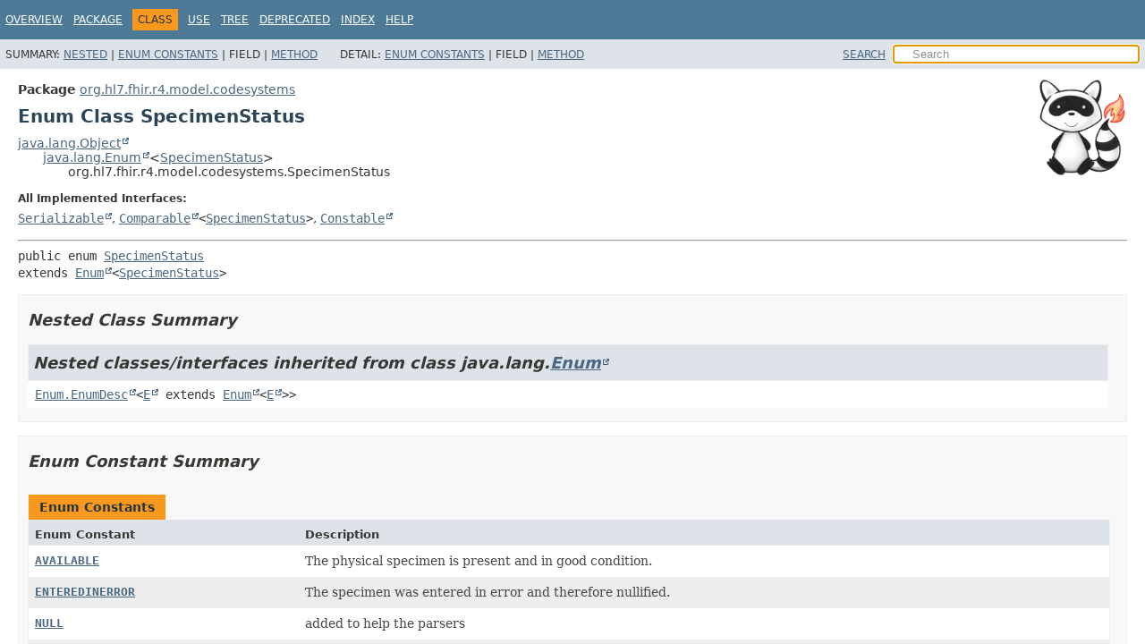

--- FILE ---
content_type: text/html
request_url: https://hapifhir.io/hapi-fhir/apidocs/hapi-fhir-structures-r4/org/hl7/fhir/r4/model/codesystems/SpecimenStatus.html
body_size: 3855
content:
<!DOCTYPE HTML>
<html lang>
<head><link rel="stylesheet" type="text/css" href="/hapi-fhir/css/javadoc.css">
<!-- Generated by javadoc (21) on Wed Jan 21 03:38:26 UTC 2026 -->
<title>SpecimenStatus (HAPI FHIR Structures - FHIR R4 8.7.11-SNAPSHOT API)</title>
<meta name="viewport" content="width=device-width, initial-scale=1">
<meta http-equiv="Content-Type" content="text/html; charset=UTF-8">
<meta name="dc.created" content="2026-01-21">
<meta name="description" content="declaration: package: org.hl7.fhir.r4.model.codesystems, enum: SpecimenStatus">
<meta name="generator" content="javadoc/ClassWriterImpl">
<link rel="stylesheet" type="text/css" href="../../../../../../stylesheet.css" title="Style">
<link rel="stylesheet" type="text/css" href="../../../../../../script-dir/jquery-ui.min.css" title="Style">
<script type="text/javascript" src="../../../../../../script.js"></script>
<script type="text/javascript" src="../../../../../../script-dir/jquery-3.6.1.min.js"></script>
<script type="text/javascript" src="../../../../../../script-dir/jquery-ui.min.js"></script>
</head>
<body class="class-declaration-page">
<script type="text/javascript">var pathtoroot = "../../../../../../";
loadScripts(document, 'script');</script>
<noscript>
<div>JavaScript is disabled on your browser.</div>
</noscript>
<div class="flex-box">
<header role="banner" class="flex-header">
<nav role="navigation">
<!-- ========= START OF TOP NAVBAR ======= -->
<div class="top-nav" id="navbar-top"><button id="navbar-toggle-button" aria-controls="navbar-top" aria-expanded="false" aria-label="Toggle navigation links"><span class="nav-bar-toggle-icon">&nbsp;</span><span class="nav-bar-toggle-icon">&nbsp;</span><span class="nav-bar-toggle-icon">&nbsp;</span></button>
<div class="skip-nav"><a href="#skip-navbar-top" title="Skip navigation links">Skip navigation links</a></div>
<ul id="navbar-top-firstrow" class="nav-list" title="Navigation">
<li><a href="../../../../../../index.html">Overview</a></li>
<li><a href="package-summary.html">Package</a></li>
<li class="nav-bar-cell1-rev">Class</li>
<li><a href="class-use/SpecimenStatus.html">Use</a></li>
<li><a href="package-tree.html">Tree</a></li>
<li><a href="../../../../../../deprecated-list.html">Deprecated</a></li>
<li><a href="../../../../../../index-all.html">Index</a></li>
<li><a href="../../../../../../help-doc.html#class">Help</a></li>
</ul>
<ul class="sub-nav-list-small">
<li>
<p>Summary:</p>
<ul>
<li><a href="#nested-class-summary">Nested</a></li>
<li><a href="#enum-constant-summary">Enum Constants</a></li>
<li>Field</li>
<li><a href="#method-summary">Method</a></li>
</ul>
</li>
<li>
<p>Detail:</p>
<ul>
<li><a href="#enum-constant-detail">Enum Constants</a></li>
<li>Field</li>
<li><a href="#method-detail">Method</a></li>
</ul>
</li>
</ul>
</div>
<div class="sub-nav">
<div id="navbar-sub-list">
<ul class="sub-nav-list">
<li>Summary:&nbsp;</li>
<li><a href="#nested-class-summary">Nested</a>&nbsp;|&nbsp;</li>
<li><a href="#enum-constant-summary">Enum Constants</a>&nbsp;|&nbsp;</li>
<li>Field&nbsp;|&nbsp;</li>
<li><a href="#method-summary">Method</a></li>
</ul>
<ul class="sub-nav-list">
<li>Detail:&nbsp;</li>
<li><a href="#enum-constant-detail">Enum Constants</a>&nbsp;|&nbsp;</li>
<li>Field&nbsp;|&nbsp;</li>
<li><a href="#method-detail">Method</a></li>
</ul>
</div>
<div class="nav-list-search"><a href="../../../../../../search.html">SEARCH</a>
<input type="text" id="search-input" disabled placeholder="Search">
<input type="reset" id="reset-button" disabled value="reset">
</div>
</div>
<!-- ========= END OF TOP NAVBAR ========= -->
<span class="skip-nav" id="skip-navbar-top"></span></nav>
</header>
<div class="flex-content">
<main role="main"><div class="headerRaccoon"><img src="/hapi-fhir/images/logos/raccoon-forwards.png"/></div>
<!-- ======== START OF CLASS DATA ======== -->
<div class="header">
<div class="sub-title"><span class="package-label-in-type">Package</span>&nbsp;<a href="package-summary.html">org.hl7.fhir.r4.model.codesystems</a></div>
<h1 title="Enum Class SpecimenStatus" class="title">Enum Class SpecimenStatus</h1>
</div>
<div class="inheritance" title="Inheritance Tree"><a href="https://docs.oracle.com/en/java/javase/17/docs/api/java.base/java/lang/Object.html" title="class or interface in java.lang" class="external-link">java.lang.Object</a>
<div class="inheritance"><a href="https://docs.oracle.com/en/java/javase/17/docs/api/java.base/java/lang/Enum.html" title="class or interface in java.lang" class="external-link">java.lang.Enum</a>&lt;<a href="SpecimenStatus.html" title="enum class in org.hl7.fhir.r4.model.codesystems">SpecimenStatus</a>&gt;
<div class="inheritance">org.hl7.fhir.r4.model.codesystems.SpecimenStatus</div>
</div>
</div>
<section class="class-description" id="class-description">
<dl class="notes">
<dt>All Implemented Interfaces:</dt>
<dd><code><a href="https://docs.oracle.com/en/java/javase/17/docs/api/java.base/java/io/Serializable.html" title="class or interface in java.io" class="external-link">Serializable</a></code>, <code><a href="https://docs.oracle.com/en/java/javase/17/docs/api/java.base/java/lang/Comparable.html" title="class or interface in java.lang" class="external-link">Comparable</a>&lt;<a href="SpecimenStatus.html" title="enum class in org.hl7.fhir.r4.model.codesystems">SpecimenStatus</a>&gt;</code>, <code><a href="https://docs.oracle.com/en/java/javase/17/docs/api/java.base/java/lang/constant/Constable.html" title="class or interface in java.lang.constant" class="external-link">Constable</a></code></dd>
</dl>
<hr>
<div class="type-signature"><span class="modifiers">public enum </span><span class="element-name"><a href="../../../../../../src-html/org/hl7/fhir/r4/model/codesystems/SpecimenStatus.html#line-36">SpecimenStatus</a></span>
<span class="extends-implements">extends <a href="https://docs.oracle.com/en/java/javase/17/docs/api/java.base/java/lang/Enum.html" title="class or interface in java.lang" class="external-link">Enum</a>&lt;<a href="SpecimenStatus.html" title="enum class in org.hl7.fhir.r4.model.codesystems">SpecimenStatus</a>&gt;</span></div>
</section>
<section class="summary">
<ul class="summary-list">
<!-- ======== NESTED CLASS SUMMARY ======== -->
<li>
<section class="nested-class-summary" id="nested-class-summary">
<h2>Nested Class Summary</h2>
<div class="inherited-list">
<h2 id="nested-classes-inherited-from-class-java.lang.Enum">Nested classes/interfaces inherited from class&nbsp;java.lang.<a href="https://docs.oracle.com/en/java/javase/17/docs/api/java.base/java/lang/Enum.html" title="class or interface in java.lang" class="external-link">Enum</a></h2>
<code><a href="https://docs.oracle.com/en/java/javase/17/docs/api/java.base/java/lang/Enum.EnumDesc.html" title="class or interface in java.lang" class="external-link">Enum.EnumDesc</a>&lt;<a href="https://docs.oracle.com/en/java/javase/17/docs/api/java.base/java/lang/Enum.EnumDesc.html" title="class or interface in java.lang" class="external-link">E</a> extends <a href="https://docs.oracle.com/en/java/javase/17/docs/api/java.base/java/lang/Enum.html" title="class or interface in java.lang" class="external-link">Enum</a>&lt;<a href="https://docs.oracle.com/en/java/javase/17/docs/api/java.base/java/lang/Enum.EnumDesc.html" title="class or interface in java.lang" class="external-link">E</a>&gt;&gt;</code></div>
</section>
</li>
<!-- =========== ENUM CONSTANT SUMMARY =========== -->
<li>
<section class="constants-summary" id="enum-constant-summary">
<h2>Enum Constant Summary</h2>
<div class="caption"><span>Enum Constants</span></div>
<div class="summary-table two-column-summary">
<div class="table-header col-first">Enum Constant</div>
<div class="table-header col-last">Description</div>
<div class="col-first even-row-color"><code><a href="#AVAILABLE" class="member-name-link">AVAILABLE</a></code></div>
<div class="col-last even-row-color">
<div class="block">The physical specimen is present and in good condition.</div>
</div>
<div class="col-first odd-row-color"><code><a href="#ENTEREDINERROR" class="member-name-link">ENTEREDINERROR</a></code></div>
<div class="col-last odd-row-color">
<div class="block">The specimen was entered in error and therefore nullified.</div>
</div>
<div class="col-first even-row-color"><code><a href="#NULL" class="member-name-link">NULL</a></code></div>
<div class="col-last even-row-color">
<div class="block">added to help the parsers</div>
</div>
<div class="col-first odd-row-color"><code><a href="#UNAVAILABLE" class="member-name-link">UNAVAILABLE</a></code></div>
<div class="col-last odd-row-color">
<div class="block">There is no physical specimen because it is either lost, destroyed or
 consumed.</div>
</div>
<div class="col-first even-row-color"><code><a href="#UNSATISFACTORY" class="member-name-link">UNSATISFACTORY</a></code></div>
<div class="col-last even-row-color">
<div class="block">The specimen cannot be used because of a quality issue such as a broken
 container, contamination, or too old.</div>
</div>
</div>
</section>
</li>
<!-- ========== METHOD SUMMARY =========== -->
<li>
<section class="method-summary" id="method-summary">
<h2>Method Summary</h2>
<div id="method-summary-table">
<div class="table-tabs" role="tablist" aria-orientation="horizontal"><button id="method-summary-table-tab0" role="tab" aria-selected="true" aria-controls="method-summary-table.tabpanel" tabindex="0" onkeydown="switchTab(event)" onclick="show('method-summary-table', 'method-summary-table', 3)" class="active-table-tab">All Methods</button><button id="method-summary-table-tab1" role="tab" aria-selected="false" aria-controls="method-summary-table.tabpanel" tabindex="-1" onkeydown="switchTab(event)" onclick="show('method-summary-table', 'method-summary-table-tab1', 3)" class="table-tab">Static Methods</button><button id="method-summary-table-tab2" role="tab" aria-selected="false" aria-controls="method-summary-table.tabpanel" tabindex="-1" onkeydown="switchTab(event)" onclick="show('method-summary-table', 'method-summary-table-tab2', 3)" class="table-tab">Instance Methods</button><button id="method-summary-table-tab4" role="tab" aria-selected="false" aria-controls="method-summary-table.tabpanel" tabindex="-1" onkeydown="switchTab(event)" onclick="show('method-summary-table', 'method-summary-table-tab4', 3)" class="table-tab">Concrete Methods</button></div>
<div id="method-summary-table.tabpanel" role="tabpanel">
<div class="summary-table three-column-summary" aria-labelledby="method-summary-table-tab0">
<div class="table-header col-first">Modifier and Type</div>
<div class="table-header col-second">Method</div>
<div class="table-header col-last">Description</div>
<div class="col-first even-row-color method-summary-table method-summary-table-tab1 method-summary-table-tab4"><code>static <a href="SpecimenStatus.html" title="enum class in org.hl7.fhir.r4.model.codesystems">SpecimenStatus</a></code></div>
<div class="col-second even-row-color method-summary-table method-summary-table-tab1 method-summary-table-tab4"><code><a href="#fromCode(java.lang.String)" class="member-name-link">fromCode</a><wbr>(<a href="https://docs.oracle.com/en/java/javase/17/docs/api/java.base/java/lang/String.html" title="class or interface in java.lang" class="external-link">String</a>&nbsp;codeString)</code></div>
<div class="col-last even-row-color method-summary-table method-summary-table-tab1 method-summary-table-tab4">&nbsp;</div>
<div class="col-first odd-row-color method-summary-table method-summary-table-tab2 method-summary-table-tab4"><code><a href="https://docs.oracle.com/en/java/javase/17/docs/api/java.base/java/lang/String.html" title="class or interface in java.lang" class="external-link">String</a></code></div>
<div class="col-second odd-row-color method-summary-table method-summary-table-tab2 method-summary-table-tab4"><code><a href="#getDefinition()" class="member-name-link">getDefinition</a>()</code></div>
<div class="col-last odd-row-color method-summary-table method-summary-table-tab2 method-summary-table-tab4">&nbsp;</div>
<div class="col-first even-row-color method-summary-table method-summary-table-tab2 method-summary-table-tab4"><code><a href="https://docs.oracle.com/en/java/javase/17/docs/api/java.base/java/lang/String.html" title="class or interface in java.lang" class="external-link">String</a></code></div>
<div class="col-second even-row-color method-summary-table method-summary-table-tab2 method-summary-table-tab4"><code><a href="#getDisplay()" class="member-name-link">getDisplay</a>()</code></div>
<div class="col-last even-row-color method-summary-table method-summary-table-tab2 method-summary-table-tab4">&nbsp;</div>
<div class="col-first odd-row-color method-summary-table method-summary-table-tab2 method-summary-table-tab4"><code><a href="https://docs.oracle.com/en/java/javase/17/docs/api/java.base/java/lang/String.html" title="class or interface in java.lang" class="external-link">String</a></code></div>
<div class="col-second odd-row-color method-summary-table method-summary-table-tab2 method-summary-table-tab4"><code><a href="#getSystem()" class="member-name-link">getSystem</a>()</code></div>
<div class="col-last odd-row-color method-summary-table method-summary-table-tab2 method-summary-table-tab4">&nbsp;</div>
<div class="col-first even-row-color method-summary-table method-summary-table-tab2 method-summary-table-tab4"><code><a href="https://docs.oracle.com/en/java/javase/17/docs/api/java.base/java/lang/String.html" title="class or interface in java.lang" class="external-link">String</a></code></div>
<div class="col-second even-row-color method-summary-table method-summary-table-tab2 method-summary-table-tab4"><code><a href="#toCode()" class="member-name-link">toCode</a>()</code></div>
<div class="col-last even-row-color method-summary-table method-summary-table-tab2 method-summary-table-tab4">&nbsp;</div>
<div class="col-first odd-row-color method-summary-table method-summary-table-tab1 method-summary-table-tab4"><code>static <a href="SpecimenStatus.html" title="enum class in org.hl7.fhir.r4.model.codesystems">SpecimenStatus</a></code></div>
<div class="col-second odd-row-color method-summary-table method-summary-table-tab1 method-summary-table-tab4"><code><a href="#valueOf(java.lang.String)" class="member-name-link">valueOf</a><wbr>(<a href="https://docs.oracle.com/en/java/javase/17/docs/api/java.base/java/lang/String.html" title="class or interface in java.lang" class="external-link">String</a>&nbsp;name)</code></div>
<div class="col-last odd-row-color method-summary-table method-summary-table-tab1 method-summary-table-tab4">
<div class="block">Returns the enum constant of this class with the specified name.</div>
</div>
<div class="col-first even-row-color method-summary-table method-summary-table-tab1 method-summary-table-tab4"><code>static <a href="SpecimenStatus.html" title="enum class in org.hl7.fhir.r4.model.codesystems">SpecimenStatus</a>[]</code></div>
<div class="col-second even-row-color method-summary-table method-summary-table-tab1 method-summary-table-tab4"><code><a href="#values()" class="member-name-link">values</a>()</code></div>
<div class="col-last even-row-color method-summary-table method-summary-table-tab1 method-summary-table-tab4">
<div class="block">Returns an array containing the constants of this enum class, in
the order they are declared.</div>
</div>
</div>
</div>
</div>
<div class="inherited-list">
<h3 id="methods-inherited-from-class-java.lang.Enum">Methods inherited from class&nbsp;java.lang.<a href="https://docs.oracle.com/en/java/javase/17/docs/api/java.base/java/lang/Enum.html" title="class or interface in java.lang" class="external-link">Enum</a></h3>
<code><a href="https://docs.oracle.com/en/java/javase/17/docs/api/java.base/java/lang/Enum.html#clone()" title="class or interface in java.lang" class="external-link">clone</a>, <a href="https://docs.oracle.com/en/java/javase/17/docs/api/java.base/java/lang/Enum.html#compareTo(E)" title="class or interface in java.lang" class="external-link">compareTo</a>, <a href="https://docs.oracle.com/en/java/javase/17/docs/api/java.base/java/lang/Enum.html#describeConstable()" title="class or interface in java.lang" class="external-link">describeConstable</a>, <a href="https://docs.oracle.com/en/java/javase/17/docs/api/java.base/java/lang/Enum.html#equals(java.lang.Object)" title="class or interface in java.lang" class="external-link">equals</a>, <a href="https://docs.oracle.com/en/java/javase/17/docs/api/java.base/java/lang/Enum.html#finalize()" title="class or interface in java.lang" class="external-link">finalize</a>, <a href="https://docs.oracle.com/en/java/javase/17/docs/api/java.base/java/lang/Enum.html#getDeclaringClass()" title="class or interface in java.lang" class="external-link">getDeclaringClass</a>, <a href="https://docs.oracle.com/en/java/javase/17/docs/api/java.base/java/lang/Enum.html#hashCode()" title="class or interface in java.lang" class="external-link">hashCode</a>, <a href="https://docs.oracle.com/en/java/javase/17/docs/api/java.base/java/lang/Enum.html#name()" title="class or interface in java.lang" class="external-link">name</a>, <a href="https://docs.oracle.com/en/java/javase/17/docs/api/java.base/java/lang/Enum.html#ordinal()" title="class or interface in java.lang" class="external-link">ordinal</a>, <a href="https://docs.oracle.com/en/java/javase/17/docs/api/java.base/java/lang/Enum.html#toString()" title="class or interface in java.lang" class="external-link">toString</a>, <a href="https://docs.oracle.com/en/java/javase/17/docs/api/java.base/java/lang/Enum.html#valueOf(java.lang.Class,java.lang.String)" title="class or interface in java.lang" class="external-link">valueOf</a></code></div>
<div class="inherited-list">
<h3 id="methods-inherited-from-class-java.lang.Object">Methods inherited from class&nbsp;java.lang.<a href="https://docs.oracle.com/en/java/javase/17/docs/api/java.base/java/lang/Object.html" title="class or interface in java.lang" class="external-link">Object</a></h3>
<code><a href="https://docs.oracle.com/en/java/javase/17/docs/api/java.base/java/lang/Object.html#getClass()" title="class or interface in java.lang" class="external-link">getClass</a>, <a href="https://docs.oracle.com/en/java/javase/17/docs/api/java.base/java/lang/Object.html#notify()" title="class or interface in java.lang" class="external-link">notify</a>, <a href="https://docs.oracle.com/en/java/javase/17/docs/api/java.base/java/lang/Object.html#notifyAll()" title="class or interface in java.lang" class="external-link">notifyAll</a>, <a href="https://docs.oracle.com/en/java/javase/17/docs/api/java.base/java/lang/Object.html#wait()" title="class or interface in java.lang" class="external-link">wait</a>, <a href="https://docs.oracle.com/en/java/javase/17/docs/api/java.base/java/lang/Object.html#wait(long)" title="class or interface in java.lang" class="external-link">wait</a>, <a href="https://docs.oracle.com/en/java/javase/17/docs/api/java.base/java/lang/Object.html#wait(long,int)" title="class or interface in java.lang" class="external-link">wait</a></code></div>
</section>
</li>
</ul>
</section>
<section class="details">
<ul class="details-list">
<!-- ============ ENUM CONSTANT DETAIL =========== -->
<li>
<section class="constant-details" id="enum-constant-detail">
<h2>Enum Constant Details</h2>
<ul class="member-list">
<li>
<section class="detail" id="AVAILABLE">
<h3>AVAILABLE</h3>
<div class="member-signature"><span class="modifiers">public static final</span>&nbsp;<span class="return-type"><a href="SpecimenStatus.html" title="enum class in org.hl7.fhir.r4.model.codesystems">SpecimenStatus</a></span>&nbsp;<span class="element-name"><a href="../../../../../../src-html/org/hl7/fhir/r4/model/codesystems/SpecimenStatus.html#line-41">AVAILABLE</a></span></div>
<div class="block">The physical specimen is present and in good condition.</div>
</section>
</li>
<li>
<section class="detail" id="UNAVAILABLE">
<h3>UNAVAILABLE</h3>
<div class="member-signature"><span class="modifiers">public static final</span>&nbsp;<span class="return-type"><a href="SpecimenStatus.html" title="enum class in org.hl7.fhir.r4.model.codesystems">SpecimenStatus</a></span>&nbsp;<span class="element-name"><a href="../../../../../../src-html/org/hl7/fhir/r4/model/codesystems/SpecimenStatus.html#line-46">UNAVAILABLE</a></span></div>
<div class="block">There is no physical specimen because it is either lost, destroyed or
 consumed.</div>
</section>
</li>
<li>
<section class="detail" id="UNSATISFACTORY">
<h3>UNSATISFACTORY</h3>
<div class="member-signature"><span class="modifiers">public static final</span>&nbsp;<span class="return-type"><a href="SpecimenStatus.html" title="enum class in org.hl7.fhir.r4.model.codesystems">SpecimenStatus</a></span>&nbsp;<span class="element-name"><a href="../../../../../../src-html/org/hl7/fhir/r4/model/codesystems/SpecimenStatus.html#line-51">UNSATISFACTORY</a></span></div>
<div class="block">The specimen cannot be used because of a quality issue such as a broken
 container, contamination, or too old.</div>
</section>
</li>
<li>
<section class="detail" id="ENTEREDINERROR">
<h3>ENTEREDINERROR</h3>
<div class="member-signature"><span class="modifiers">public static final</span>&nbsp;<span class="return-type"><a href="SpecimenStatus.html" title="enum class in org.hl7.fhir.r4.model.codesystems">SpecimenStatus</a></span>&nbsp;<span class="element-name"><a href="../../../../../../src-html/org/hl7/fhir/r4/model/codesystems/SpecimenStatus.html#line-55">ENTEREDINERROR</a></span></div>
<div class="block">The specimen was entered in error and therefore nullified.</div>
</section>
</li>
<li>
<section class="detail" id="NULL">
<h3>NULL</h3>
<div class="member-signature"><span class="modifiers">public static final</span>&nbsp;<span class="return-type"><a href="SpecimenStatus.html" title="enum class in org.hl7.fhir.r4.model.codesystems">SpecimenStatus</a></span>&nbsp;<span class="element-name"><a href="../../../../../../src-html/org/hl7/fhir/r4/model/codesystems/SpecimenStatus.html#line-59">NULL</a></span></div>
<div class="block">added to help the parsers</div>
</section>
</li>
</ul>
</section>
</li>
<!-- ============ METHOD DETAIL ========== -->
<li>
<section class="method-details" id="method-detail">
<h2>Method Details</h2>
<ul class="member-list">
<li>
<section class="detail" id="values()">
<h3>values</h3>
<div class="member-signature"><span class="modifiers">public static</span>&nbsp;<span class="return-type"><a href="SpecimenStatus.html" title="enum class in org.hl7.fhir.r4.model.codesystems">SpecimenStatus</a>[]</span>&nbsp;<span class="element-name"><a href="../../../../../../src-html/org/hl7/fhir/r4/model/codesystems/SpecimenStatus.html#line-36">values</a></span>()</div>
<div class="block">Returns an array containing the constants of this enum class, in
the order they are declared.</div>
<dl class="notes">
<dt>Returns:</dt>
<dd>an array containing the constants of this enum class, in the order they are declared</dd>
</dl>
</section>
</li>
<li>
<section class="detail" id="valueOf(java.lang.String)">
<h3>valueOf</h3>
<div class="member-signature"><span class="modifiers">public static</span>&nbsp;<span class="return-type"><a href="SpecimenStatus.html" title="enum class in org.hl7.fhir.r4.model.codesystems">SpecimenStatus</a></span>&nbsp;<span class="element-name"><a href="../../../../../../src-html/org/hl7/fhir/r4/model/codesystems/SpecimenStatus.html#line-36">valueOf</a></span><wbr><span class="parameters">(<a href="https://docs.oracle.com/en/java/javase/17/docs/api/java.base/java/lang/String.html" title="class or interface in java.lang" class="external-link">String</a>&nbsp;name)</span></div>
<div class="block">Returns the enum constant of this class with the specified name.
The string must match <i>exactly</i> an identifier used to declare an
enum constant in this class.  (Extraneous whitespace characters are 
not permitted.)</div>
<dl class="notes">
<dt>Parameters:</dt>
<dd><code>name</code> - the name of the enum constant to be returned.</dd>
<dt>Returns:</dt>
<dd>the enum constant with the specified name</dd>
<dt>Throws:</dt>
<dd><code><a href="https://docs.oracle.com/en/java/javase/17/docs/api/java.base/java/lang/IllegalArgumentException.html" title="class or interface in java.lang" class="external-link">IllegalArgumentException</a></code> - if this enum class has no constant with the specified name</dd>
<dd><code><a href="https://docs.oracle.com/en/java/javase/17/docs/api/java.base/java/lang/NullPointerException.html" title="class or interface in java.lang" class="external-link">NullPointerException</a></code> - if the argument is null</dd>
</dl>
</section>
</li>
<li>
<section class="detail" id="fromCode(java.lang.String)">
<h3>fromCode</h3>
<div class="member-signature"><span class="modifiers">public static</span>&nbsp;<span class="return-type"><a href="SpecimenStatus.html" title="enum class in org.hl7.fhir.r4.model.codesystems">SpecimenStatus</a></span>&nbsp;<span class="element-name"><a href="../../../../../../src-html/org/hl7/fhir/r4/model/codesystems/SpecimenStatus.html#line-61">fromCode</a></span><wbr><span class="parameters">(<a href="https://docs.oracle.com/en/java/javase/17/docs/api/java.base/java/lang/String.html" title="class or interface in java.lang" class="external-link">String</a>&nbsp;codeString)</span>
                               throws <span class="exceptions">org.hl7.fhir.exceptions.FHIRException</span></div>
<dl class="notes">
<dt>Throws:</dt>
<dd><code>org.hl7.fhir.exceptions.FHIRException</code></dd>
</dl>
</section>
</li>
<li>
<section class="detail" id="toCode()">
<h3>toCode</h3>
<div class="member-signature"><span class="modifiers">public</span>&nbsp;<span class="return-type"><a href="https://docs.oracle.com/en/java/javase/17/docs/api/java.base/java/lang/String.html" title="class or interface in java.lang" class="external-link">String</a></span>&nbsp;<span class="element-name"><a href="../../../../../../src-html/org/hl7/fhir/r4/model/codesystems/SpecimenStatus.html#line-75">toCode</a></span>()</div>
</section>
</li>
<li>
<section class="detail" id="getSystem()">
<h3>getSystem</h3>
<div class="member-signature"><span class="modifiers">public</span>&nbsp;<span class="return-type"><a href="https://docs.oracle.com/en/java/javase/17/docs/api/java.base/java/lang/String.html" title="class or interface in java.lang" class="external-link">String</a></span>&nbsp;<span class="element-name"><a href="../../../../../../src-html/org/hl7/fhir/r4/model/codesystems/SpecimenStatus.html#line-92">getSystem</a></span>()</div>
</section>
</li>
<li>
<section class="detail" id="getDefinition()">
<h3>getDefinition</h3>
<div class="member-signature"><span class="modifiers">public</span>&nbsp;<span class="return-type"><a href="https://docs.oracle.com/en/java/javase/17/docs/api/java.base/java/lang/String.html" title="class or interface in java.lang" class="external-link">String</a></span>&nbsp;<span class="element-name"><a href="../../../../../../src-html/org/hl7/fhir/r4/model/codesystems/SpecimenStatus.html#line-96">getDefinition</a></span>()</div>
</section>
</li>
<li>
<section class="detail" id="getDisplay()">
<h3>getDisplay</h3>
<div class="member-signature"><span class="modifiers">public</span>&nbsp;<span class="return-type"><a href="https://docs.oracle.com/en/java/javase/17/docs/api/java.base/java/lang/String.html" title="class or interface in java.lang" class="external-link">String</a></span>&nbsp;<span class="element-name"><a href="../../../../../../src-html/org/hl7/fhir/r4/model/codesystems/SpecimenStatus.html#line-113">getDisplay</a></span>()</div>
</section>
</li>
</ul>
</section>
</li>
</ul>
</section>
<!-- ========= END OF CLASS DATA ========= -->
</main>
<footer role="contentinfo">
<hr>
<p class="legal-copy"><small>Copyright &#169; 2014&#x2013;2026 <a href="https://smilecdr.com">Smile CDR, Inc.</a>. All rights reserved.</small></p>
</footer>
</div>
</div>
</body>
</html>


--- FILE ---
content_type: text/javascript
request_url: https://hapifhir.io/hapi-fhir/apidocs/hapi-fhir-structures-r4/package-search-index.js
body_size: 109
content:
packageSearchIndex = [{"l":"All Packages","u":"allpackages-index.html"},{"l":"org.hl7.fhir.r4.conformance"},{"l":"org.hl7.fhir.r4.context"},{"l":"org.hl7.fhir.r4.elementmodel"},{"l":"org.hl7.fhir.r4.fhirpath"},{"l":"org.hl7.fhir.r4.formats"},{"l":"org.hl7.fhir.r4.hapi.ctx"},{"l":"org.hl7.fhir.r4.hapi.fluentpath"},{"l":"org.hl7.fhir.r4.hapi.rest.server"},{"l":"org.hl7.fhir.r4.hapi.rest.server.helper"},{"l":"org.hl7.fhir.r4.ips"},{"l":"org.hl7.fhir.r4.model"},{"l":"org.hl7.fhir.r4.model.codesystems"},{"l":"org.hl7.fhir.r4.profilemodel"},{"l":"org.hl7.fhir.r4.profilemodel.gen"},{"l":"org.hl7.fhir.r4.terminologies"},{"l":"org.hl7.fhir.r4.test.utils"},{"l":"org.hl7.fhir.r4.utils"},{"l":"org.hl7.fhir.r4.utils.client"},{"l":"org.hl7.fhir.r4.utils.client.network"},{"l":"org.hl7.fhir.r4.utils.formats"},{"l":"org.hl7.fhir.r4.utils.sql"},{"l":"org.hl7.fhir.r4.utils.validation"},{"l":"org.hl7.fhir.r4.utils.validation.constants"}];updateSearchResults();